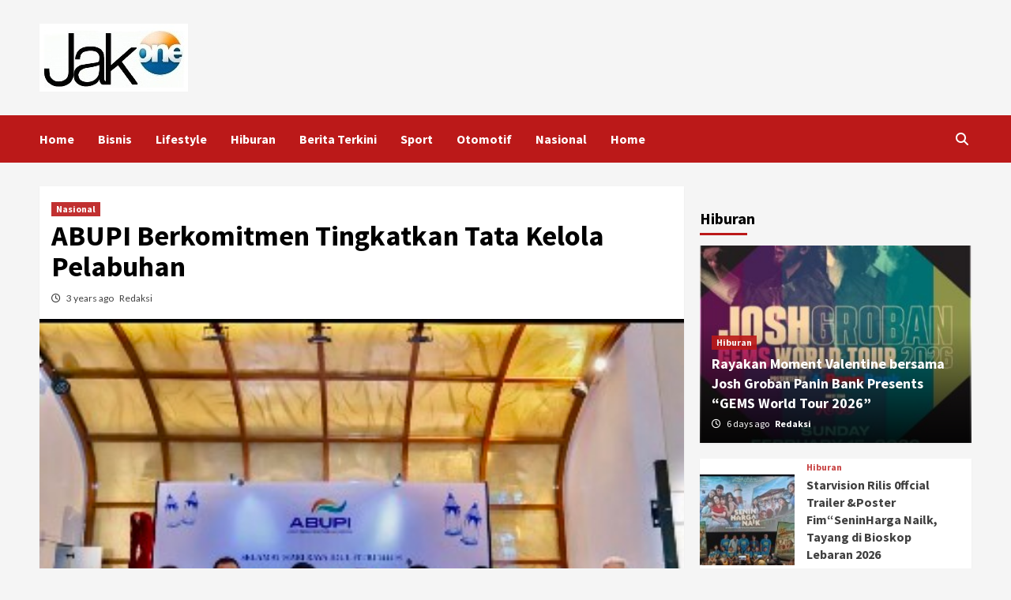

--- FILE ---
content_type: text/html; charset=UTF-8
request_url: https://jak-one.com/2023/05/23/abupi-berkomitmen-tingkatkan-tata-kelola-pelabuhan/
body_size: 13702
content:
<!doctype html>
<html lang="en-US">
<head>
    <meta charset="UTF-8">
    <meta name="viewport" content="width=device-width, initial-scale=1">
    <link rel="profile" href="http://gmpg.org/xfn/11">
    <meta name='robots' content='index, follow, max-image-preview:large, max-snippet:-1, max-video-preview:-1' />

	<!-- This site is optimized with the Yoast SEO plugin v23.3 - https://yoast.com/wordpress/plugins/seo/ -->
	<title>ABUPI Berkomitmen Tingkatkan Tata Kelola Pelabuhan - Jak-One.com</title>
	<link rel="canonical" href="https://jak-one.com/2023/05/23/abupi-berkomitmen-tingkatkan-tata-kelola-pelabuhan/" />
	<meta property="og:locale" content="en_US" />
	<meta property="og:type" content="article" />
	<meta property="og:title" content="ABUPI Berkomitmen Tingkatkan Tata Kelola Pelabuhan - Jak-One.com" />
	<meta property="og:description" content="Jak-One.com &#8211; Untuk memenuhi standar pelayanan kepada pengguna jasa, Asosiasi Badan Usaha Pelabuhan Indonesia &#8211;..." />
	<meta property="og:url" content="https://jak-one.com/2023/05/23/abupi-berkomitmen-tingkatkan-tata-kelola-pelabuhan/" />
	<meta property="og:site_name" content="Jak-One.com" />
	<meta property="article:published_time" content="2023-05-23T10:50:11+00:00" />
	<meta property="og:image" content="https://jak-one.com/wp-content/uploads/2023/05/Screenshot_20230523_174329_copy_334x227.jpg" />
	<meta property="og:image:width" content="334" />
	<meta property="og:image:height" content="227" />
	<meta property="og:image:type" content="image/jpeg" />
	<meta name="author" content="Redaksi" />
	<meta name="twitter:card" content="summary_large_image" />
	<meta name="twitter:label1" content="Written by" />
	<meta name="twitter:data1" content="Redaksi" />
	<script type="application/ld+json" class="yoast-schema-graph">{"@context":"https://schema.org","@graph":[{"@type":"Article","@id":"https://jak-one.com/2023/05/23/abupi-berkomitmen-tingkatkan-tata-kelola-pelabuhan/#article","isPartOf":{"@id":"https://jak-one.com/2023/05/23/abupi-berkomitmen-tingkatkan-tata-kelola-pelabuhan/"},"author":{"name":"Redaksi","@id":"https://jak-one.com/#/schema/person/9bc31006474ce54d16b08025819721b7"},"headline":"ABUPI Berkomitmen Tingkatkan Tata Kelola Pelabuhan","datePublished":"2023-05-23T10:50:11+00:00","dateModified":"2023-05-23T10:50:11+00:00","mainEntityOfPage":{"@id":"https://jak-one.com/2023/05/23/abupi-berkomitmen-tingkatkan-tata-kelola-pelabuhan/"},"wordCount":153,"commentCount":0,"publisher":{"@id":"https://jak-one.com/#organization"},"image":{"@id":"https://jak-one.com/2023/05/23/abupi-berkomitmen-tingkatkan-tata-kelola-pelabuhan/#primaryimage"},"thumbnailUrl":"https://jak-one.com/wp-content/uploads/2023/05/Screenshot_20230523_174329_copy_334x227.jpg","articleSection":["Nasional"],"inLanguage":"en-US","potentialAction":[{"@type":"CommentAction","name":"Comment","target":["https://jak-one.com/2023/05/23/abupi-berkomitmen-tingkatkan-tata-kelola-pelabuhan/#respond"]}]},{"@type":"WebPage","@id":"https://jak-one.com/2023/05/23/abupi-berkomitmen-tingkatkan-tata-kelola-pelabuhan/","url":"https://jak-one.com/2023/05/23/abupi-berkomitmen-tingkatkan-tata-kelola-pelabuhan/","name":"ABUPI Berkomitmen Tingkatkan Tata Kelola Pelabuhan - Jak-One.com","isPartOf":{"@id":"https://jak-one.com/#website"},"primaryImageOfPage":{"@id":"https://jak-one.com/2023/05/23/abupi-berkomitmen-tingkatkan-tata-kelola-pelabuhan/#primaryimage"},"image":{"@id":"https://jak-one.com/2023/05/23/abupi-berkomitmen-tingkatkan-tata-kelola-pelabuhan/#primaryimage"},"thumbnailUrl":"https://jak-one.com/wp-content/uploads/2023/05/Screenshot_20230523_174329_copy_334x227.jpg","datePublished":"2023-05-23T10:50:11+00:00","dateModified":"2023-05-23T10:50:11+00:00","breadcrumb":{"@id":"https://jak-one.com/2023/05/23/abupi-berkomitmen-tingkatkan-tata-kelola-pelabuhan/#breadcrumb"},"inLanguage":"en-US","potentialAction":[{"@type":"ReadAction","target":["https://jak-one.com/2023/05/23/abupi-berkomitmen-tingkatkan-tata-kelola-pelabuhan/"]}]},{"@type":"ImageObject","inLanguage":"en-US","@id":"https://jak-one.com/2023/05/23/abupi-berkomitmen-tingkatkan-tata-kelola-pelabuhan/#primaryimage","url":"https://jak-one.com/wp-content/uploads/2023/05/Screenshot_20230523_174329_copy_334x227.jpg","contentUrl":"https://jak-one.com/wp-content/uploads/2023/05/Screenshot_20230523_174329_copy_334x227.jpg","width":334,"height":227},{"@type":"BreadcrumbList","@id":"https://jak-one.com/2023/05/23/abupi-berkomitmen-tingkatkan-tata-kelola-pelabuhan/#breadcrumb","itemListElement":[{"@type":"ListItem","position":1,"name":"Home","item":"https://jak-one.com/"},{"@type":"ListItem","position":2,"name":"ABUPI Berkomitmen Tingkatkan Tata Kelola Pelabuhan"}]},{"@type":"WebSite","@id":"https://jak-one.com/#website","url":"https://jak-one.com/","name":"Jak-One.com","description":"","publisher":{"@id":"https://jak-one.com/#organization"},"potentialAction":[{"@type":"SearchAction","target":{"@type":"EntryPoint","urlTemplate":"https://jak-one.com/?s={search_term_string}"},"query-input":"required name=search_term_string"}],"inLanguage":"en-US"},{"@type":"Organization","@id":"https://jak-one.com/#organization","name":"Jak-One.com","url":"https://jak-one.com/","logo":{"@type":"ImageObject","inLanguage":"en-US","@id":"https://jak-one.com/#/schema/logo/image/","url":"https://jak-one.com/wp-content/uploads/2019/03/jakone34.jpg","contentUrl":"https://jak-one.com/wp-content/uploads/2019/03/jakone34.jpg","width":188,"height":86,"caption":"Jak-One.com"},"image":{"@id":"https://jak-one.com/#/schema/logo/image/"}},{"@type":"Person","@id":"https://jak-one.com/#/schema/person/9bc31006474ce54d16b08025819721b7","name":"Redaksi","image":{"@type":"ImageObject","inLanguage":"en-US","@id":"https://jak-one.com/#/schema/person/image/","url":"https://secure.gravatar.com/avatar/b6552cad150a489a0c250b4bfaa15611?s=96&d=mm&r=g","contentUrl":"https://secure.gravatar.com/avatar/b6552cad150a489a0c250b4bfaa15611?s=96&d=mm&r=g","caption":"Redaksi"},"url":"https://jak-one.com/author/admin/"}]}</script>
	<!-- / Yoast SEO plugin. -->


<link rel='dns-prefetch' href='//fonts.googleapis.com' />
<link rel="alternate" type="application/rss+xml" title="Jak-One.com &raquo; Feed" href="https://jak-one.com/feed/" />
<link rel="alternate" type="application/rss+xml" title="Jak-One.com &raquo; Comments Feed" href="https://jak-one.com/comments/feed/" />
<link rel="alternate" type="application/rss+xml" title="Jak-One.com &raquo; ABUPI Berkomitmen Tingkatkan Tata Kelola Pelabuhan Comments Feed" href="https://jak-one.com/2023/05/23/abupi-berkomitmen-tingkatkan-tata-kelola-pelabuhan/feed/" />
<script type="text/javascript">
/* <![CDATA[ */
window._wpemojiSettings = {"baseUrl":"https:\/\/s.w.org\/images\/core\/emoji\/15.0.3\/72x72\/","ext":".png","svgUrl":"https:\/\/s.w.org\/images\/core\/emoji\/15.0.3\/svg\/","svgExt":".svg","source":{"concatemoji":"https:\/\/jak-one.com\/wp-includes\/js\/wp-emoji-release.min.js?ver=6.6.4"}};
/*! This file is auto-generated */
!function(i,n){var o,s,e;function c(e){try{var t={supportTests:e,timestamp:(new Date).valueOf()};sessionStorage.setItem(o,JSON.stringify(t))}catch(e){}}function p(e,t,n){e.clearRect(0,0,e.canvas.width,e.canvas.height),e.fillText(t,0,0);var t=new Uint32Array(e.getImageData(0,0,e.canvas.width,e.canvas.height).data),r=(e.clearRect(0,0,e.canvas.width,e.canvas.height),e.fillText(n,0,0),new Uint32Array(e.getImageData(0,0,e.canvas.width,e.canvas.height).data));return t.every(function(e,t){return e===r[t]})}function u(e,t,n){switch(t){case"flag":return n(e,"\ud83c\udff3\ufe0f\u200d\u26a7\ufe0f","\ud83c\udff3\ufe0f\u200b\u26a7\ufe0f")?!1:!n(e,"\ud83c\uddfa\ud83c\uddf3","\ud83c\uddfa\u200b\ud83c\uddf3")&&!n(e,"\ud83c\udff4\udb40\udc67\udb40\udc62\udb40\udc65\udb40\udc6e\udb40\udc67\udb40\udc7f","\ud83c\udff4\u200b\udb40\udc67\u200b\udb40\udc62\u200b\udb40\udc65\u200b\udb40\udc6e\u200b\udb40\udc67\u200b\udb40\udc7f");case"emoji":return!n(e,"\ud83d\udc26\u200d\u2b1b","\ud83d\udc26\u200b\u2b1b")}return!1}function f(e,t,n){var r="undefined"!=typeof WorkerGlobalScope&&self instanceof WorkerGlobalScope?new OffscreenCanvas(300,150):i.createElement("canvas"),a=r.getContext("2d",{willReadFrequently:!0}),o=(a.textBaseline="top",a.font="600 32px Arial",{});return e.forEach(function(e){o[e]=t(a,e,n)}),o}function t(e){var t=i.createElement("script");t.src=e,t.defer=!0,i.head.appendChild(t)}"undefined"!=typeof Promise&&(o="wpEmojiSettingsSupports",s=["flag","emoji"],n.supports={everything:!0,everythingExceptFlag:!0},e=new Promise(function(e){i.addEventListener("DOMContentLoaded",e,{once:!0})}),new Promise(function(t){var n=function(){try{var e=JSON.parse(sessionStorage.getItem(o));if("object"==typeof e&&"number"==typeof e.timestamp&&(new Date).valueOf()<e.timestamp+604800&&"object"==typeof e.supportTests)return e.supportTests}catch(e){}return null}();if(!n){if("undefined"!=typeof Worker&&"undefined"!=typeof OffscreenCanvas&&"undefined"!=typeof URL&&URL.createObjectURL&&"undefined"!=typeof Blob)try{var e="postMessage("+f.toString()+"("+[JSON.stringify(s),u.toString(),p.toString()].join(",")+"));",r=new Blob([e],{type:"text/javascript"}),a=new Worker(URL.createObjectURL(r),{name:"wpTestEmojiSupports"});return void(a.onmessage=function(e){c(n=e.data),a.terminate(),t(n)})}catch(e){}c(n=f(s,u,p))}t(n)}).then(function(e){for(var t in e)n.supports[t]=e[t],n.supports.everything=n.supports.everything&&n.supports[t],"flag"!==t&&(n.supports.everythingExceptFlag=n.supports.everythingExceptFlag&&n.supports[t]);n.supports.everythingExceptFlag=n.supports.everythingExceptFlag&&!n.supports.flag,n.DOMReady=!1,n.readyCallback=function(){n.DOMReady=!0}}).then(function(){return e}).then(function(){var e;n.supports.everything||(n.readyCallback(),(e=n.source||{}).concatemoji?t(e.concatemoji):e.wpemoji&&e.twemoji&&(t(e.twemoji),t(e.wpemoji)))}))}((window,document),window._wpemojiSettings);
/* ]]> */
</script>
<style id='wp-emoji-styles-inline-css' type='text/css'>

	img.wp-smiley, img.emoji {
		display: inline !important;
		border: none !important;
		box-shadow: none !important;
		height: 1em !important;
		width: 1em !important;
		margin: 0 0.07em !important;
		vertical-align: -0.1em !important;
		background: none !important;
		padding: 0 !important;
	}
</style>
<link rel='stylesheet' id='wp-block-library-css' href='https://jak-one.com/wp-includes/css/dist/block-library/style.min.css?ver=6.6.4' type='text/css' media='all' />
<style id='classic-theme-styles-inline-css' type='text/css'>
/*! This file is auto-generated */
.wp-block-button__link{color:#fff;background-color:#32373c;border-radius:9999px;box-shadow:none;text-decoration:none;padding:calc(.667em + 2px) calc(1.333em + 2px);font-size:1.125em}.wp-block-file__button{background:#32373c;color:#fff;text-decoration:none}
</style>
<style id='global-styles-inline-css' type='text/css'>
:root{--wp--preset--aspect-ratio--square: 1;--wp--preset--aspect-ratio--4-3: 4/3;--wp--preset--aspect-ratio--3-4: 3/4;--wp--preset--aspect-ratio--3-2: 3/2;--wp--preset--aspect-ratio--2-3: 2/3;--wp--preset--aspect-ratio--16-9: 16/9;--wp--preset--aspect-ratio--9-16: 9/16;--wp--preset--color--black: #000000;--wp--preset--color--cyan-bluish-gray: #abb8c3;--wp--preset--color--white: #ffffff;--wp--preset--color--pale-pink: #f78da7;--wp--preset--color--vivid-red: #cf2e2e;--wp--preset--color--luminous-vivid-orange: #ff6900;--wp--preset--color--luminous-vivid-amber: #fcb900;--wp--preset--color--light-green-cyan: #7bdcb5;--wp--preset--color--vivid-green-cyan: #00d084;--wp--preset--color--pale-cyan-blue: #8ed1fc;--wp--preset--color--vivid-cyan-blue: #0693e3;--wp--preset--color--vivid-purple: #9b51e0;--wp--preset--gradient--vivid-cyan-blue-to-vivid-purple: linear-gradient(135deg,rgba(6,147,227,1) 0%,rgb(155,81,224) 100%);--wp--preset--gradient--light-green-cyan-to-vivid-green-cyan: linear-gradient(135deg,rgb(122,220,180) 0%,rgb(0,208,130) 100%);--wp--preset--gradient--luminous-vivid-amber-to-luminous-vivid-orange: linear-gradient(135deg,rgba(252,185,0,1) 0%,rgba(255,105,0,1) 100%);--wp--preset--gradient--luminous-vivid-orange-to-vivid-red: linear-gradient(135deg,rgba(255,105,0,1) 0%,rgb(207,46,46) 100%);--wp--preset--gradient--very-light-gray-to-cyan-bluish-gray: linear-gradient(135deg,rgb(238,238,238) 0%,rgb(169,184,195) 100%);--wp--preset--gradient--cool-to-warm-spectrum: linear-gradient(135deg,rgb(74,234,220) 0%,rgb(151,120,209) 20%,rgb(207,42,186) 40%,rgb(238,44,130) 60%,rgb(251,105,98) 80%,rgb(254,248,76) 100%);--wp--preset--gradient--blush-light-purple: linear-gradient(135deg,rgb(255,206,236) 0%,rgb(152,150,240) 100%);--wp--preset--gradient--blush-bordeaux: linear-gradient(135deg,rgb(254,205,165) 0%,rgb(254,45,45) 50%,rgb(107,0,62) 100%);--wp--preset--gradient--luminous-dusk: linear-gradient(135deg,rgb(255,203,112) 0%,rgb(199,81,192) 50%,rgb(65,88,208) 100%);--wp--preset--gradient--pale-ocean: linear-gradient(135deg,rgb(255,245,203) 0%,rgb(182,227,212) 50%,rgb(51,167,181) 100%);--wp--preset--gradient--electric-grass: linear-gradient(135deg,rgb(202,248,128) 0%,rgb(113,206,126) 100%);--wp--preset--gradient--midnight: linear-gradient(135deg,rgb(2,3,129) 0%,rgb(40,116,252) 100%);--wp--preset--font-size--small: 13px;--wp--preset--font-size--medium: 20px;--wp--preset--font-size--large: 36px;--wp--preset--font-size--x-large: 42px;--wp--preset--spacing--20: 0.44rem;--wp--preset--spacing--30: 0.67rem;--wp--preset--spacing--40: 1rem;--wp--preset--spacing--50: 1.5rem;--wp--preset--spacing--60: 2.25rem;--wp--preset--spacing--70: 3.38rem;--wp--preset--spacing--80: 5.06rem;--wp--preset--shadow--natural: 6px 6px 9px rgba(0, 0, 0, 0.2);--wp--preset--shadow--deep: 12px 12px 50px rgba(0, 0, 0, 0.4);--wp--preset--shadow--sharp: 6px 6px 0px rgba(0, 0, 0, 0.2);--wp--preset--shadow--outlined: 6px 6px 0px -3px rgba(255, 255, 255, 1), 6px 6px rgba(0, 0, 0, 1);--wp--preset--shadow--crisp: 6px 6px 0px rgba(0, 0, 0, 1);}:where(.is-layout-flex){gap: 0.5em;}:where(.is-layout-grid){gap: 0.5em;}body .is-layout-flex{display: flex;}.is-layout-flex{flex-wrap: wrap;align-items: center;}.is-layout-flex > :is(*, div){margin: 0;}body .is-layout-grid{display: grid;}.is-layout-grid > :is(*, div){margin: 0;}:where(.wp-block-columns.is-layout-flex){gap: 2em;}:where(.wp-block-columns.is-layout-grid){gap: 2em;}:where(.wp-block-post-template.is-layout-flex){gap: 1.25em;}:where(.wp-block-post-template.is-layout-grid){gap: 1.25em;}.has-black-color{color: var(--wp--preset--color--black) !important;}.has-cyan-bluish-gray-color{color: var(--wp--preset--color--cyan-bluish-gray) !important;}.has-white-color{color: var(--wp--preset--color--white) !important;}.has-pale-pink-color{color: var(--wp--preset--color--pale-pink) !important;}.has-vivid-red-color{color: var(--wp--preset--color--vivid-red) !important;}.has-luminous-vivid-orange-color{color: var(--wp--preset--color--luminous-vivid-orange) !important;}.has-luminous-vivid-amber-color{color: var(--wp--preset--color--luminous-vivid-amber) !important;}.has-light-green-cyan-color{color: var(--wp--preset--color--light-green-cyan) !important;}.has-vivid-green-cyan-color{color: var(--wp--preset--color--vivid-green-cyan) !important;}.has-pale-cyan-blue-color{color: var(--wp--preset--color--pale-cyan-blue) !important;}.has-vivid-cyan-blue-color{color: var(--wp--preset--color--vivid-cyan-blue) !important;}.has-vivid-purple-color{color: var(--wp--preset--color--vivid-purple) !important;}.has-black-background-color{background-color: var(--wp--preset--color--black) !important;}.has-cyan-bluish-gray-background-color{background-color: var(--wp--preset--color--cyan-bluish-gray) !important;}.has-white-background-color{background-color: var(--wp--preset--color--white) !important;}.has-pale-pink-background-color{background-color: var(--wp--preset--color--pale-pink) !important;}.has-vivid-red-background-color{background-color: var(--wp--preset--color--vivid-red) !important;}.has-luminous-vivid-orange-background-color{background-color: var(--wp--preset--color--luminous-vivid-orange) !important;}.has-luminous-vivid-amber-background-color{background-color: var(--wp--preset--color--luminous-vivid-amber) !important;}.has-light-green-cyan-background-color{background-color: var(--wp--preset--color--light-green-cyan) !important;}.has-vivid-green-cyan-background-color{background-color: var(--wp--preset--color--vivid-green-cyan) !important;}.has-pale-cyan-blue-background-color{background-color: var(--wp--preset--color--pale-cyan-blue) !important;}.has-vivid-cyan-blue-background-color{background-color: var(--wp--preset--color--vivid-cyan-blue) !important;}.has-vivid-purple-background-color{background-color: var(--wp--preset--color--vivid-purple) !important;}.has-black-border-color{border-color: var(--wp--preset--color--black) !important;}.has-cyan-bluish-gray-border-color{border-color: var(--wp--preset--color--cyan-bluish-gray) !important;}.has-white-border-color{border-color: var(--wp--preset--color--white) !important;}.has-pale-pink-border-color{border-color: var(--wp--preset--color--pale-pink) !important;}.has-vivid-red-border-color{border-color: var(--wp--preset--color--vivid-red) !important;}.has-luminous-vivid-orange-border-color{border-color: var(--wp--preset--color--luminous-vivid-orange) !important;}.has-luminous-vivid-amber-border-color{border-color: var(--wp--preset--color--luminous-vivid-amber) !important;}.has-light-green-cyan-border-color{border-color: var(--wp--preset--color--light-green-cyan) !important;}.has-vivid-green-cyan-border-color{border-color: var(--wp--preset--color--vivid-green-cyan) !important;}.has-pale-cyan-blue-border-color{border-color: var(--wp--preset--color--pale-cyan-blue) !important;}.has-vivid-cyan-blue-border-color{border-color: var(--wp--preset--color--vivid-cyan-blue) !important;}.has-vivid-purple-border-color{border-color: var(--wp--preset--color--vivid-purple) !important;}.has-vivid-cyan-blue-to-vivid-purple-gradient-background{background: var(--wp--preset--gradient--vivid-cyan-blue-to-vivid-purple) !important;}.has-light-green-cyan-to-vivid-green-cyan-gradient-background{background: var(--wp--preset--gradient--light-green-cyan-to-vivid-green-cyan) !important;}.has-luminous-vivid-amber-to-luminous-vivid-orange-gradient-background{background: var(--wp--preset--gradient--luminous-vivid-amber-to-luminous-vivid-orange) !important;}.has-luminous-vivid-orange-to-vivid-red-gradient-background{background: var(--wp--preset--gradient--luminous-vivid-orange-to-vivid-red) !important;}.has-very-light-gray-to-cyan-bluish-gray-gradient-background{background: var(--wp--preset--gradient--very-light-gray-to-cyan-bluish-gray) !important;}.has-cool-to-warm-spectrum-gradient-background{background: var(--wp--preset--gradient--cool-to-warm-spectrum) !important;}.has-blush-light-purple-gradient-background{background: var(--wp--preset--gradient--blush-light-purple) !important;}.has-blush-bordeaux-gradient-background{background: var(--wp--preset--gradient--blush-bordeaux) !important;}.has-luminous-dusk-gradient-background{background: var(--wp--preset--gradient--luminous-dusk) !important;}.has-pale-ocean-gradient-background{background: var(--wp--preset--gradient--pale-ocean) !important;}.has-electric-grass-gradient-background{background: var(--wp--preset--gradient--electric-grass) !important;}.has-midnight-gradient-background{background: var(--wp--preset--gradient--midnight) !important;}.has-small-font-size{font-size: var(--wp--preset--font-size--small) !important;}.has-medium-font-size{font-size: var(--wp--preset--font-size--medium) !important;}.has-large-font-size{font-size: var(--wp--preset--font-size--large) !important;}.has-x-large-font-size{font-size: var(--wp--preset--font-size--x-large) !important;}
:where(.wp-block-post-template.is-layout-flex){gap: 1.25em;}:where(.wp-block-post-template.is-layout-grid){gap: 1.25em;}
:where(.wp-block-columns.is-layout-flex){gap: 2em;}:where(.wp-block-columns.is-layout-grid){gap: 2em;}
:root :where(.wp-block-pullquote){font-size: 1.5em;line-height: 1.6;}
</style>
<link rel='stylesheet' id='font-awesome-v6-css' href='https://jak-one.com/wp-content/themes/covernews/assets/font-awesome-v6/css/all.min.css?ver=6.6.4' type='text/css' media='all' />
<link rel='stylesheet' id='bootstrap-css' href='https://jak-one.com/wp-content/themes/covernews/assets/bootstrap/css/bootstrap.min.css?ver=6.6.4' type='text/css' media='all' />
<link rel='stylesheet' id='slick-css' href='https://jak-one.com/wp-content/themes/covernews/assets/slick/css/slick.css?ver=6.6.4' type='text/css' media='all' />
<link rel='stylesheet' id='covernews-google-fonts-css' href='https://fonts.googleapis.com/css?family=Source%20Sans%20Pro:400,400i,700,700i|Lato:400,300,400italic,900,700&#038;subset=latin,latin-ext' type='text/css' media='all' />
<link rel='stylesheet' id='covernews-style-css' href='https://jak-one.com/wp-content/themes/covernews/style.css?ver=3.5.2' type='text/css' media='all' />
<script type="text/javascript" src="https://jak-one.com/wp-includes/js/jquery/jquery.min.js?ver=3.7.1" id="jquery-core-js"></script>
<script type="text/javascript" src="https://jak-one.com/wp-includes/js/jquery/jquery-migrate.min.js?ver=3.4.1" id="jquery-migrate-js"></script>
<link rel="https://api.w.org/" href="https://jak-one.com/wp-json/" /><link rel="alternate" title="JSON" type="application/json" href="https://jak-one.com/wp-json/wp/v2/posts/5012" /><link rel="EditURI" type="application/rsd+xml" title="RSD" href="https://jak-one.com/xmlrpc.php?rsd" />
<meta name="generator" content="WordPress 6.6.4" />
<link rel='shortlink' href='https://jak-one.com/?p=5012' />
<link rel="alternate" title="oEmbed (JSON)" type="application/json+oembed" href="https://jak-one.com/wp-json/oembed/1.0/embed?url=https%3A%2F%2Fjak-one.com%2F2023%2F05%2F23%2Fabupi-berkomitmen-tingkatkan-tata-kelola-pelabuhan%2F" />
<link rel="alternate" title="oEmbed (XML)" type="text/xml+oembed" href="https://jak-one.com/wp-json/oembed/1.0/embed?url=https%3A%2F%2Fjak-one.com%2F2023%2F05%2F23%2Fabupi-berkomitmen-tingkatkan-tata-kelola-pelabuhan%2F&#038;format=xml" />
<link rel="pingback" href="https://jak-one.com/xmlrpc.php">        <style type="text/css">
                        .site-title,
            .site-description {
                position: absolute;
                clip: rect(1px, 1px, 1px, 1px);
                display: none;
            }

                    @media (min-width: 768px){
            .elementor-default .elementor-section.elementor-section-full_width > .elementor-container,
            .elementor-page .elementor-section.elementor-section-full_width > .elementor-container,
            .elementor-default .elementor-section.elementor-section-boxed > .elementor-container,
            .elementor-page .elementor-section.elementor-section-boxed > .elementor-container {
                max-width: 730px;
            }
        }
        @media (min-width: 992px){
            .elementor-default .elementor-section.elementor-section-full_width > .elementor-container,
            .elementor-page .elementor-section.elementor-section-full_width > .elementor-container,
            .elementor-default .elementor-section.elementor-section-boxed > .elementor-container,
            .elementor-page .elementor-section.elementor-section-boxed > .elementor-container {
                max-width: 950px;
            }
        }
        @media only screen and (min-width: 1401px){
            .elementor-default .elementor-section.elementor-section-full_width > .elementor-container,
            .elementor-page .elementor-section.elementor-section-full_width > .elementor-container,
            .elementor-default .elementor-section.elementor-section-boxed > .elementor-container,
            .elementor-page .elementor-section.elementor-section-boxed > .elementor-container {
                max-width: 1180px;
            }
        }
        @media only screen and (min-width: 1200px) and (max-width: 1400px){
            .elementor-default .elementor-section.elementor-section-full_width > .elementor-container,
            .elementor-page .elementor-section.elementor-section-full_width > .elementor-container,
            .elementor-default .elementor-section.elementor-section-boxed > .elementor-container,
            .elementor-page .elementor-section.elementor-section-boxed > .elementor-container {
                max-width: 1160px;
            }
        }
        @media (min-width: 1680px){            
            .elementor-default .elementor-section.elementor-section-full_width > .elementor-container,
            .elementor-page .elementor-section.elementor-section-full_width > .elementor-container,
            .elementor-default .elementor-section.elementor-section-boxed > .elementor-container,
            .elementor-page .elementor-section.elementor-section-boxed > .elementor-container {
                max-width: 1580px;
            }
        }
        
        .align-content-left .elementor-section-stretched,
        .align-content-right .elementor-section-stretched {
            max-width: 100%;
            left: 0 !important;
        }


        </style>
        <link rel="icon" href="https://jak-one.com/wp-content/uploads/2025/09/cropped-360_F_1638862029_360KrTPtTicwAnK8qpxN7FCjQnA1AYYh_copy_155x107-32x32.jpg" sizes="32x32" />
<link rel="icon" href="https://jak-one.com/wp-content/uploads/2025/09/cropped-360_F_1638862029_360KrTPtTicwAnK8qpxN7FCjQnA1AYYh_copy_155x107-192x192.jpg" sizes="192x192" />
<link rel="apple-touch-icon" href="https://jak-one.com/wp-content/uploads/2025/09/cropped-360_F_1638862029_360KrTPtTicwAnK8qpxN7FCjQnA1AYYh_copy_155x107-180x180.jpg" />
<meta name="msapplication-TileImage" content="https://jak-one.com/wp-content/uploads/2025/09/cropped-360_F_1638862029_360KrTPtTicwAnK8qpxN7FCjQnA1AYYh_copy_155x107-270x270.jpg" />
</head>

<body class="post-template-default single single-post postid-5012 single-format-standard wp-custom-logo wp-embed-responsive default-content-layout scrollup-sticky-header aft-sticky-header aft-sticky-sidebar default single-content-mode-default header-image-default align-content-left aft-and">

    <div id="af-preloader">
        <div id="loader-wrapper">
            <div id="loader"></div>
        </div>
    </div>

<div id="page" class="site">
    <a class="skip-link screen-reader-text" href="#content">Skip to content</a>

<div class="header-layout-1">
        <header id="masthead" class="site-header">
                <div class="masthead-banner " data-background="">
            <div class="container">
                <div class="row">
                    <div class="col-md-4">
                        <div class="site-branding">
                            <a href="https://jak-one.com/" class="custom-logo-link" rel="home"><img width="188" height="86" src="https://jak-one.com/wp-content/uploads/2019/03/jakone34.jpg" class="custom-logo" alt="Jak-One.com" decoding="async" /></a>                                <p class="site-title font-family-1">
                                    <a href="https://jak-one.com/" rel="home">Jak-One.com</a>
                                </p>
                            
                                                    </div>
                    </div>
                    <div class="col-md-8">
                                            </div>
                </div>
            </div>
        </div>
        <nav id="site-navigation" class="main-navigation">
            <div class="container">
                <div class="row">
                    <div class="kol-12">
                        <div class="navigation-container">

                            <div class="main-navigation-container-items-wrapper">

                                <span class="toggle-menu" aria-controls="primary-menu" aria-expanded="false">
                                    <a href="javascript:void(0)" class="aft-void-menu">
                                        <span class="screen-reader-text">Primary Menu</span>
                                        <i class="ham"></i>
                                    </a>
                                </span>
                                <span class="af-mobile-site-title-wrap">
                                    <a href="https://jak-one.com/" class="custom-logo-link" rel="home"><img width="188" height="86" src="https://jak-one.com/wp-content/uploads/2019/03/jakone34.jpg" class="custom-logo" alt="Jak-One.com" decoding="async" /></a>                                    <p class="site-title font-family-1">
                                        <a href="https://jak-one.com/" rel="home">Jak-One.com</a>
                                    </p>
                                </span>
                                <div class="menu main-menu"><ul id="primary-menu" class="menu"><li id="menu-item-107" class="menu-item menu-item-type-custom menu-item-object-custom menu-item-home menu-item-107"><a href="https://jak-one.com/">Home</a></li>
<li id="menu-item-108" class="menu-item menu-item-type-taxonomy menu-item-object-category menu-item-108"><a href="https://jak-one.com/category/bisnis/">Bisnis</a></li>
<li id="menu-item-109" class="menu-item menu-item-type-taxonomy menu-item-object-category menu-item-109"><a href="https://jak-one.com/category/lifestyle/">Lifestyle</a></li>
<li id="menu-item-110" class="menu-item menu-item-type-taxonomy menu-item-object-category menu-item-110"><a href="https://jak-one.com/category/hiburan/">Hiburan</a></li>
<li id="menu-item-111" class="menu-item menu-item-type-taxonomy menu-item-object-category menu-item-111"><a href="https://jak-one.com/category/berita-terkini/">Berita Terkini</a></li>
<li id="menu-item-112" class="menu-item menu-item-type-taxonomy menu-item-object-category menu-item-112"><a href="https://jak-one.com/category/sport/">Sport</a></li>
<li id="menu-item-113" class="menu-item menu-item-type-taxonomy menu-item-object-category menu-item-113"><a href="https://jak-one.com/category/otomotif/">Otomotif</a></li>
<li id="menu-item-114" class="menu-item menu-item-type-taxonomy menu-item-object-category current-post-ancestor current-menu-parent current-post-parent menu-item-114"><a href="https://jak-one.com/category/nasional/">Nasional</a></li>
<li id="menu-item-5924" class="menu-item menu-item-type-post_type menu-item-object-page menu-item-5924"><a href="https://jak-one.com/home/">Home</a></li>
</ul></div>                            </div>
                            <div class="cart-search">

                                <div class="af-search-wrap">
                                    <div class="search-overlay">
                                        <a href="#" title="Search" class="search-icon">
                                            <i class="fa fa-search"></i>
                                        </a>
                                        <div class="af-search-form">
                                            <form role="search" method="get" class="search-form" action="https://jak-one.com/">
				<label>
					<span class="screen-reader-text">Search for:</span>
					<input type="search" class="search-field" placeholder="Search &hellip;" value="" name="s" />
				</label>
				<input type="submit" class="search-submit" value="Search" />
			</form>                                        </div>
                                    </div>
                                </div>
                            </div>


                        </div>
                    </div>
                </div>
            </div>
        </nav>
    </header>
</div>

    <div id="content" class="container">
        <div class="section-block-upper row">
                <div id="primary" class="content-area">
                    <main id="main" class="site-main">

                                                    <article id="post-5012" class="af-single-article post-5012 post type-post status-publish format-standard has-post-thumbnail hentry category-nasional">
                                <div class="entry-content-wrap">
                                    <header class="entry-header">

    <div class="header-details-wrapper">
        <div class="entry-header-details">
                            <div class="figure-categories figure-categories-bg">
                                        <ul class="cat-links"><li class="meta-category">
                             <a class="covernews-categories category-color-1" href="https://jak-one.com/category/nasional/" alt="View all posts in Nasional"> 
                                 Nasional
                             </a>
                        </li></ul>                </div>
                        <h1 class="entry-title">ABUPI Berkomitmen Tingkatkan Tata Kelola Pelabuhan</h1>
            
                
        <span class="author-links">
                            <span class="item-metadata posts-date">
                <i class="far fa-clock"></i>
                <a href="https://jak-one.com/2023/05/"> 
                    3 years ago                    </a>
            </span>
                        
                <span class="item-metadata posts-author">
                                <a href="https://jak-one.com/author/admin/">
                    Redaksi                </a>
               </span>
                    </span>
                        

                    </div>
    </div>

        <div class="aft-post-thumbnail-wrapper">    
                    <div class="post-thumbnail full-width-image">
                    <img width="334" height="227" src="https://jak-one.com/wp-content/uploads/2023/05/Screenshot_20230523_174329_copy_334x227.jpg" class="attachment-covernews-featured size-covernews-featured wp-post-image" alt="" decoding="async" fetchpriority="high" srcset="https://jak-one.com/wp-content/uploads/2023/05/Screenshot_20230523_174329_copy_334x227.jpg 334w, https://jak-one.com/wp-content/uploads/2023/05/Screenshot_20230523_174329_copy_334x227-300x204.jpg 300w" sizes="(max-width: 334px) 100vw, 334px" />                </div>
            
                </div>
    </header><!-- .entry-header -->                                    

    <div class="entry-content">
        <p><strong>Jak-One.com</strong> &#8211; Untuk memenuhi standar pelayanan kepada pengguna jasa, Asosiasi Badan Usaha Pelabuhan Indonesia &#8211; ABUPI sangat konsen terhadap kemampuan Sumber Daya Manusia dan perkembangan teknologi untuk meningkatkan tata Kelola Kepelabuhanan. Hal ini sejalan dengan visi misi ABUPI, yaitu menghimpun, membina dan mengembangkan anggota serta menjunjung tinggi profesionalisme disetiap pelayanan jasa.</p>
<p>Untuk meningkatkan sumber daya manusia yang handal dan berdaya guna dan sejalan dengan perkembangan teknologi, saat ini ABUPI telah memiliki Lembaga Pendidikan dan Pelatihan Kepelabuhanan, yaitu ABUPI Learning Center dan Lembaga Sertifikasi Profesi (LSP) Pelabuhan, serta pengembangan digitalisasi Kepelabuhanan melalui konsep Port Community System (PCS), yaitu E-Port yang nantinya dapat digunakan oleh Pelabuhan-pelabuhan di Indonesia; khususnya yang berada di bawah naungan ABUPI.</p>
<p>Dalam rangka hal tersebut, pada hari Jumat 12 Mei 2023, disela sela Acara Halalbihalal telah ditanda tangani Komitmen Bersama dari anggota ABUPI terkait tata Kelola kepelabuhanan, yaitu membentuk SDM yang kompeten dan program digitalisasi Pelabuhan.</p>
                    <div class="post-item-metadata entry-meta">
                            </div>
                
	<nav class="navigation post-navigation" aria-label="Continue Reading">
		<h2 class="screen-reader-text">Continue Reading</h2>
		<div class="nav-links"><div class="nav-previous"><a href="https://jak-one.com/2023/05/20/sambangi-lapas-anak-founder-vop-kita-perlu-bantu-mereka-jadi-orang-bertanggung-jawab/" rel="prev"><span class="em-post-navigation">Previous</span> Sambangi Lapas Anak, Founder VOP: Kita Perlu Bantu Mereka Jadi Orang Bertanggung jawab</a></div><div class="nav-next"><a href="https://jak-one.com/2023/05/30/kulkas-ungkep-samsung-inovasi-untuk-indonesia/" rel="next"><span class="em-post-navigation">Next</span> Kulkas Ungkep Samsung, Inovasi untuk Indonesia</a></div></div>
	</nav>            </div><!-- .entry-content -->


                                </div>
                                
<div class="promotionspace enable-promotionspace">

    <div class="em-reated-posts  col-ten">
<div class="row">
                            <h3 class="related-title">                    
                    More Stories                </h3>
                    <div class="row">
                                    <div class="col-sm-4 latest-posts-grid" data-mh="latest-posts-grid">
                        <div class="spotlight-post">
                            <figure class="categorised-article inside-img">
                                <div class="categorised-article-wrapper">
                                    <div class="data-bg-hover data-bg-categorised read-bg-img">
                                        <a href="https://jak-one.com/2026/01/24/resmi-di-buka-galeri-budaya-tionghoa-indonesia-menghidupkan-kisah-komunitas-tionghoa-di-nusantara/">
                                            <img width="300" height="135" src="https://jak-one.com/wp-content/uploads/2026/01/IMG-20260124-WA0085_copy_345x155-300x135.jpg" class="attachment-medium size-medium wp-post-image" alt="" decoding="async" srcset="https://jak-one.com/wp-content/uploads/2026/01/IMG-20260124-WA0085_copy_345x155-300x135.jpg 300w, https://jak-one.com/wp-content/uploads/2026/01/IMG-20260124-WA0085_copy_345x155.jpg 345w" sizes="(max-width: 300px) 100vw, 300px" />                                        </a>
                                    </div>
                                </div>
                                                                <div class="figure-categories figure-categories-bg">

                                    <ul class="cat-links"><li class="meta-category">
                             <a class="covernews-categories category-color-1" href="https://jak-one.com/category/nasional/" alt="View all posts in Nasional"> 
                                 Nasional
                             </a>
                        </li></ul>                                </div>
                            </figure>

                            <figcaption>

                                <h3 class="article-title article-title-1">
                                    <a href="https://jak-one.com/2026/01/24/resmi-di-buka-galeri-budaya-tionghoa-indonesia-menghidupkan-kisah-komunitas-tionghoa-di-nusantara/">
                                        Resmi di Buka Galeri Budaya Tionghoa Indonesia Menghidupkan Kisah Komunitas Tionghoa di Nusantara                                    </a>
                                </h3>
                                <div class="grid-item-metadata">
                                    
        <span class="author-links">
                            <span class="item-metadata posts-date">
                <i class="far fa-clock"></i>
                <a href="https://jak-one.com/2026/01/"> 
                    6 days ago                    </a>
            </span>
                        
                <span class="item-metadata posts-author">
                                <a href="https://jak-one.com/author/admin/">
                    Redaksi                </a>
               </span>
                    </span>
                                        </div>
                            </figcaption>
                        </div>
                    </div>
                                    <div class="col-sm-4 latest-posts-grid" data-mh="latest-posts-grid">
                        <div class="spotlight-post">
                            <figure class="categorised-article inside-img">
                                <div class="categorised-article-wrapper">
                                    <div class="data-bg-hover data-bg-categorised read-bg-img">
                                        <a href="https://jak-one.com/2026/01/15/perkuat-literasi-asn-perpusnas-turun-ke-masyarakat-lewat-program-bakti/">
                                            <img width="300" height="199" src="https://jak-one.com/wp-content/uploads/2026/01/IMG-20260114-WA0158_copy_352x234-300x199.jpg" class="attachment-medium size-medium wp-post-image" alt="" decoding="async" loading="lazy" srcset="https://jak-one.com/wp-content/uploads/2026/01/IMG-20260114-WA0158_copy_352x234-300x199.jpg 300w, https://jak-one.com/wp-content/uploads/2026/01/IMG-20260114-WA0158_copy_352x234.jpg 352w" sizes="(max-width: 300px) 100vw, 300px" />                                        </a>
                                    </div>
                                </div>
                                                                <div class="figure-categories figure-categories-bg">

                                    <ul class="cat-links"><li class="meta-category">
                             <a class="covernews-categories category-color-1" href="https://jak-one.com/category/nasional/" alt="View all posts in Nasional"> 
                                 Nasional
                             </a>
                        </li></ul>                                </div>
                            </figure>

                            <figcaption>

                                <h3 class="article-title article-title-1">
                                    <a href="https://jak-one.com/2026/01/15/perkuat-literasi-asn-perpusnas-turun-ke-masyarakat-lewat-program-bakti/">
                                        Perkuat Literasi, ASN Perpusnas Turun ke Masyarakat Lewat Program Bakti                                    </a>
                                </h3>
                                <div class="grid-item-metadata">
                                    
        <span class="author-links">
                            <span class="item-metadata posts-date">
                <i class="far fa-clock"></i>
                <a href="https://jak-one.com/2026/01/"> 
                    2 weeks ago                    </a>
            </span>
                        
                <span class="item-metadata posts-author">
                                <a href="https://jak-one.com/author/admin/">
                    Redaksi                </a>
               </span>
                    </span>
                                        </div>
                            </figcaption>
                        </div>
                    </div>
                                    <div class="col-sm-4 latest-posts-grid" data-mh="latest-posts-grid">
                        <div class="spotlight-post">
                            <figure class="categorised-article inside-img">
                                <div class="categorised-article-wrapper">
                                    <div class="data-bg-hover data-bg-categorised read-bg-img">
                                        <a href="https://jak-one.com/2026/01/14/warga-dusun-citeras-sambut-baik-sosialisasi-empat-pilar-kebangsaan-bersama-primus-yustisio/">
                                            <img width="300" height="199" src="https://jak-one.com/wp-content/uploads/2026/01/IMG-20260114-WA0045-300x199.jpg" class="attachment-medium size-medium wp-post-image" alt="" decoding="async" loading="lazy" srcset="https://jak-one.com/wp-content/uploads/2026/01/IMG-20260114-WA0045-300x199.jpg 300w, https://jak-one.com/wp-content/uploads/2026/01/IMG-20260114-WA0045-1024x680.jpg 1024w, https://jak-one.com/wp-content/uploads/2026/01/IMG-20260114-WA0045-768x510.jpg 768w, https://jak-one.com/wp-content/uploads/2026/01/IMG-20260114-WA0045-1536x1020.jpg 1536w, https://jak-one.com/wp-content/uploads/2026/01/IMG-20260114-WA0045.jpg 1600w" sizes="(max-width: 300px) 100vw, 300px" />                                        </a>
                                    </div>
                                </div>
                                                                <div class="figure-categories figure-categories-bg">

                                    <ul class="cat-links"><li class="meta-category">
                             <a class="covernews-categories category-color-1" href="https://jak-one.com/category/nasional/" alt="View all posts in Nasional"> 
                                 Nasional
                             </a>
                        </li></ul>                                </div>
                            </figure>

                            <figcaption>

                                <h3 class="article-title article-title-1">
                                    <a href="https://jak-one.com/2026/01/14/warga-dusun-citeras-sambut-baik-sosialisasi-empat-pilar-kebangsaan-bersama-primus-yustisio/">
                                        Warga Dusun Citeras Sambut Baik Sosialisasi Empat Pilar Kebangsaan Bersama Primus Yustisio                                    </a>
                                </h3>
                                <div class="grid-item-metadata">
                                    
        <span class="author-links">
                            <span class="item-metadata posts-date">
                <i class="far fa-clock"></i>
                <a href="https://jak-one.com/2026/01/"> 
                    2 weeks ago                    </a>
            </span>
                        
                <span class="item-metadata posts-author">
                                <a href="https://jak-one.com/author/admin/">
                    Redaksi                </a>
               </span>
                    </span>
                                        </div>
                            </figcaption>
                        </div>
                    </div>
                                   </div>
                   </div>
    </div>
</div>
                                
<div id="comments" class="comments-area">

		<div id="respond" class="comment-respond">
		<h3 id="reply-title" class="comment-reply-title">Leave a Reply <small><a rel="nofollow" id="cancel-comment-reply-link" href="/2023/05/23/abupi-berkomitmen-tingkatkan-tata-kelola-pelabuhan/#respond" style="display:none;">Cancel reply</a></small></h3><form action="https://jak-one.com/wp-comments-post.php" method="post" id="commentform" class="comment-form" novalidate><p class="comment-notes"><span id="email-notes">Your email address will not be published.</span> <span class="required-field-message">Required fields are marked <span class="required">*</span></span></p><p class="comment-form-comment"><label for="comment">Comment <span class="required">*</span></label> <textarea id="comment" name="comment" cols="45" rows="8" maxlength="65525" required></textarea></p><p class="comment-form-author"><label for="author">Name <span class="required">*</span></label> <input id="author" name="author" type="text" value="" size="30" maxlength="245" autocomplete="name" required /></p>
<p class="comment-form-email"><label for="email">Email <span class="required">*</span></label> <input id="email" name="email" type="email" value="" size="30" maxlength="100" aria-describedby="email-notes" autocomplete="email" required /></p>
<p class="comment-form-url"><label for="url">Website</label> <input id="url" name="url" type="url" value="" size="30" maxlength="200" autocomplete="url" /></p>
<p class="form-submit"><input name="submit" type="submit" id="submit" class="submit" value="Post Comment" /> <input type='hidden' name='comment_post_ID' value='5012' id='comment_post_ID' />
<input type='hidden' name='comment_parent' id='comment_parent' value='0' />
</p><p style="display: none !important;" class="akismet-fields-container" data-prefix="ak_"><label>&#916;<textarea name="ak_hp_textarea" cols="45" rows="8" maxlength="100"></textarea></label><input type="hidden" id="ak_js_1" name="ak_js" value="118"/><script>document.getElementById( "ak_js_1" ).setAttribute( "value", ( new Date() ).getTime() );</script></p></form>	</div><!-- #respond -->
	
</div><!-- #comments -->
                            </article>
                        
                    </main><!-- #main -->
                </div><!-- #primary -->
                                <aside id="secondary" class="widget-area sidebar-sticky-top">
	<div id="text-2" class="widget covernews-widget widget_text">			<div class="textwidget"></div>
		</div><div id="covernews_posts_grid-2" class="widget covernews-widget covernews_Posts_Grid">

            <div class="widget-block">
                <div class="row">


                    <div class="col-sm-6 full-plus-list">
                                                    <h4 class="widget-title header-after1">
                        <span class="header-after">
                            Hiburan                            </span>
                            </h4>
                                                                        
                                <div class="spotlight-post">
                                    <figure class="categorised-article">
                                        <div class="categorised-article-wrapper">
                                            <div class="data-bg-hover data-bg-categorised read-bg-img">
                                                <a href="https://jak-one.com/2026/01/24/rayakan-moment-valentine-bersama-josh-groban-panin-bank-presents-gems-world-tour-2026/">
                                                    <img width="286" height="300" src="https://jak-one.com/wp-content/uploads/2026/01/IMG-20260124-WA0139_copy_329x345-286x300.jpg" class="attachment-medium size-medium wp-post-image" alt="" decoding="async" loading="lazy" srcset="https://jak-one.com/wp-content/uploads/2026/01/IMG-20260124-WA0139_copy_329x345-286x300.jpg 286w, https://jak-one.com/wp-content/uploads/2026/01/IMG-20260124-WA0139_copy_329x345.jpg 329w" sizes="(max-width: 286px) 100vw, 286px" />                                                </a>

                                            </div>
                                        </div>
                                    </figure>

                                                                        <figcaption>
                                        <div class="figure-categories figure-categories-bg">
                                            <ul class="cat-links"><li class="meta-category">
                             <a class="covernews-categories category-color-1" href="https://jak-one.com/category/hiburan/" alt="View all posts in Hiburan"> 
                                 Hiburan
                             </a>
                        </li></ul>                                        </div>
                                        <h3 class="article-title article-title-1">
                                            <a href="https://jak-one.com/2026/01/24/rayakan-moment-valentine-bersama-josh-groban-panin-bank-presents-gems-world-tour-2026/">
                                                Rayakan Moment Valentine bersama Josh Groban Panin Bank Presents “GEMS World Tour 2026”                                            </a>
                                        </h3>
                                        <div class="grid-item-metadata">
                                            
        <span class="author-links">
                            <span class="item-metadata posts-date">
                <i class="far fa-clock"></i>
                <a href="https://jak-one.com/2026/01/"> 
                    6 days ago                    </a>
            </span>
                        
                <span class="item-metadata posts-author">
                                <a href="https://jak-one.com/author/admin/">
                    Redaksi                </a>
               </span>
                    </span>
                                                </div>
                                    </figcaption>
                                </div>

                            
                                <div class="spotlight-post">
                                    <figure class="categorised-article">
                                        <div class="categorised-article-wrapper">
                                            <div class="data-bg-hover data-bg-categorised read-bg-img">
                                                <a href="https://jak-one.com/2026/01/21/starvision-rilis-0ffcial-trailer-poster-fimseninharga-nailk-tayang-di-bioskop-lebaran-2026/">
                                                    <img width="300" height="132" src="https://jak-one.com/wp-content/uploads/2026/01/IMG-20260121-WA0013_copy_345x152-300x132.jpg" class="attachment-medium size-medium wp-post-image" alt="" decoding="async" loading="lazy" srcset="https://jak-one.com/wp-content/uploads/2026/01/IMG-20260121-WA0013_copy_345x152-300x132.jpg 300w, https://jak-one.com/wp-content/uploads/2026/01/IMG-20260121-WA0013_copy_345x152.jpg 345w" sizes="(max-width: 300px) 100vw, 300px" />                                                </a>

                                            </div>
                                        </div>
                                    </figure>

                                                                        <figcaption>
                                        <div class="figure-categories figure-categories-bg">
                                            <ul class="cat-links"><li class="meta-category">
                             <a class="covernews-categories category-color-1" href="https://jak-one.com/category/hiburan/" alt="View all posts in Hiburan"> 
                                 Hiburan
                             </a>
                        </li></ul>                                        </div>
                                        <h3 class="article-title article-title-1">
                                            <a href="https://jak-one.com/2026/01/21/starvision-rilis-0ffcial-trailer-poster-fimseninharga-nailk-tayang-di-bioskop-lebaran-2026/">
                                                Starvision Rilis 0ffcial Trailer &#038;Poster Fim“SeninHarga Nailk, Tayang di Bioskop Lebaran 2026                                            </a>
                                        </h3>
                                        <div class="grid-item-metadata">
                                            
        <span class="author-links">
                            <span class="item-metadata posts-date">
                <i class="far fa-clock"></i>
                <a href="https://jak-one.com/2026/01/"> 
                    1 week ago                    </a>
            </span>
                        
                <span class="item-metadata posts-author">
                                <a href="https://jak-one.com/author/admin/">
                    Redaksi                </a>
               </span>
                    </span>
                                                </div>
                                    </figcaption>
                                </div>

                            
                                <div class="spotlight-post">
                                    <figure class="categorised-article">
                                        <div class="categorised-article-wrapper">
                                            <div class="data-bg-hover data-bg-categorised read-bg-img">
                                                <a href="https://jak-one.com/2026/01/16/film-titip-bunda-di-surga-mu-hadirkan-kisah-hangat-penyejuk-hati/">
                                                    <img width="300" height="135" src="https://jak-one.com/wp-content/uploads/2026/01/IMG-20260116-WA0037_copy_335x151-300x135.jpg" class="attachment-medium size-medium wp-post-image" alt="" decoding="async" loading="lazy" srcset="https://jak-one.com/wp-content/uploads/2026/01/IMG-20260116-WA0037_copy_335x151-300x135.jpg 300w, https://jak-one.com/wp-content/uploads/2026/01/IMG-20260116-WA0037_copy_335x151.jpg 335w" sizes="(max-width: 300px) 100vw, 300px" />                                                </a>

                                            </div>
                                        </div>
                                    </figure>

                                                                        <figcaption>
                                        <div class="figure-categories figure-categories-bg">
                                            <ul class="cat-links"><li class="meta-category">
                             <a class="covernews-categories category-color-1" href="https://jak-one.com/category/hiburan/" alt="View all posts in Hiburan"> 
                                 Hiburan
                             </a>
                        </li></ul>                                        </div>
                                        <h3 class="article-title article-title-1">
                                            <a href="https://jak-one.com/2026/01/16/film-titip-bunda-di-surga-mu-hadirkan-kisah-hangat-penyejuk-hati/">
                                                Film &#8220;Titip Bunda di Surga-Mu&#8221; Hadirkan Kisah Hangat Penyejuk Hati                                            </a>
                                        </h3>
                                        <div class="grid-item-metadata">
                                            
        <span class="author-links">
                            <span class="item-metadata posts-date">
                <i class="far fa-clock"></i>
                <a href="https://jak-one.com/2026/01/"> 
                    2 weeks ago                    </a>
            </span>
                        
                <span class="item-metadata posts-author">
                                <a href="https://jak-one.com/author/admin/">
                    Redaksi                </a>
               </span>
                    </span>
                                                </div>
                                    </figcaption>
                                </div>

                            
                                <div class="spotlight-post">
                                    <figure class="categorised-article">
                                        <div class="categorised-article-wrapper">
                                            <div class="data-bg-hover data-bg-categorised read-bg-img">
                                                <a href="https://jak-one.com/2026/01/15/sujiwo-tejo-hadir-di-film-kafir-gerbang-sukma/">
                                                    <img width="293" height="300" src="https://jak-one.com/wp-content/uploads/2026/01/IMG-20260120-WA0063_copy_324x332-293x300.jpg" class="attachment-medium size-medium wp-post-image" alt="" decoding="async" loading="lazy" srcset="https://jak-one.com/wp-content/uploads/2026/01/IMG-20260120-WA0063_copy_324x332-293x300.jpg 293w, https://jak-one.com/wp-content/uploads/2026/01/IMG-20260120-WA0063_copy_324x332.jpg 324w" sizes="(max-width: 293px) 100vw, 293px" />                                                </a>

                                            </div>
                                        </div>
                                    </figure>

                                                                        <figcaption>
                                        <div class="figure-categories figure-categories-bg">
                                            <ul class="cat-links"><li class="meta-category">
                             <a class="covernews-categories category-color-1" href="https://jak-one.com/category/hiburan/" alt="View all posts in Hiburan"> 
                                 Hiburan
                             </a>
                        </li></ul>                                        </div>
                                        <h3 class="article-title article-title-1">
                                            <a href="https://jak-one.com/2026/01/15/sujiwo-tejo-hadir-di-film-kafir-gerbang-sukma/">
                                                Sujiwo Tejo Hadir di Film Kafir: Gerbang Sukma                                            </a>
                                        </h3>
                                        <div class="grid-item-metadata">
                                            
        <span class="author-links">
                            <span class="item-metadata posts-date">
                <i class="far fa-clock"></i>
                <a href="https://jak-one.com/2026/01/"> 
                    2 weeks ago                    </a>
            </span>
                        
                <span class="item-metadata posts-author">
                                <a href="https://jak-one.com/author/admin/">
                    Redaksi                </a>
               </span>
                    </span>
                                                </div>
                                    </figcaption>
                                </div>

                                                                        </div>

                    <div class="col-sm-6 list">
                                                    <h4 class="widget-title header-after1">
                        <span class="header-after">
                            Sport                            </span>
                            </h4>
                                                                        
                                <div class="spotlight-post">
                                    <figure class="categorised-article">
                                        <div class="categorised-article-wrapper">
                                            <div class="data-bg-hover data-bg-categorised read-bg-img">
                                                <a  href="https://jak-one.com/2025/11/18/acer-umumkan-empat-tim-esports-terbaik-indonesia-siap-berlaga-di-grand-final-apac-predator-league-2026/">
                                                    <img width="150" height="150" src="https://jak-one.com/wp-content/uploads/2025/11/OpeningSpeech-IbuLenyNgPresidentDirectorAcerIndonesia_copy_360x240-150x150.jpg" class="attachment-thumbnail size-thumbnail wp-post-image" alt="" decoding="async" loading="lazy" />                                                </a>

                                            </div>
                                        </div>
                                    </figure>
                                                                        <figcaption>
                                        <div class="figure-categories figure-categories-bg">

                                            <ul class="cat-links"><li class="meta-category">
                             <a class="covernews-categories category-color-1" href="https://jak-one.com/category/sport/" alt="View all posts in Sport"> 
                                 Sport
                             </a>
                        </li></ul>                                        </div>
                                        <h3 class="article-title article-title-1">
                                            <a href="https://jak-one.com/2025/11/18/acer-umumkan-empat-tim-esports-terbaik-indonesia-siap-berlaga-di-grand-final-apac-predator-league-2026/">
                                                Acer Umumkan Empat Tim Esports Terbaik Indonesia Siap Berlaga di Grand Final APAC Predator League 2026                                            </a>
                                        </h3>
                                        <div class="grid-item-metadata">
                                            
        <span class="author-links">
                            <span class="item-metadata posts-date">
                <i class="far fa-clock"></i>
                <a href="https://jak-one.com/2025/11/"> 
                    2 months ago                    </a>
            </span>
                        
                <span class="item-metadata posts-author">
                                <a href="https://jak-one.com/author/admin/">
                    Redaksi                </a>
               </span>
                    </span>
                                                </div>
                                    </figcaption>
                                </div>

                                
                                <div class="spotlight-post">
                                    <figure class="categorised-article">
                                        <div class="categorised-article-wrapper">
                                            <div class="data-bg-hover data-bg-categorised read-bg-img">
                                                <a  href="https://jak-one.com/2025/09/20/asics-gelar-jakarta-speed-race-ajang-lari-5k-eksklusif-performance-based-pertama-di-indonesia-dengan-standar-pasi/">
                                                    <img width="150" height="150" src="https://jak-one.com/wp-content/uploads/2025/09/IMG-20250920-WA0018_copy_315x210-150x150.jpg" class="attachment-thumbnail size-thumbnail wp-post-image" alt="" decoding="async" loading="lazy" />                                                </a>

                                            </div>
                                        </div>
                                    </figure>
                                                                        <figcaption>
                                        <div class="figure-categories figure-categories-bg">

                                            <ul class="cat-links"><li class="meta-category">
                             <a class="covernews-categories category-color-1" href="https://jak-one.com/category/sport/" alt="View all posts in Sport"> 
                                 Sport
                             </a>
                        </li></ul>                                        </div>
                                        <h3 class="article-title article-title-1">
                                            <a href="https://jak-one.com/2025/09/20/asics-gelar-jakarta-speed-race-ajang-lari-5k-eksklusif-performance-based-pertama-di-indonesia-dengan-standar-pasi/">
                                                ASICS Gelar Jakarta: Speed: Race, Ajang Lari 5K Eksklusif Performance-Based Pertama di Indonesia dengan Standar PASI                                            </a>
                                        </h3>
                                        <div class="grid-item-metadata">
                                            
        <span class="author-links">
                            <span class="item-metadata posts-date">
                <i class="far fa-clock"></i>
                <a href="https://jak-one.com/2025/09/"> 
                    4 months ago                    </a>
            </span>
                        
                <span class="item-metadata posts-author">
                                <a href="https://jak-one.com/author/admin/">
                    Redaksi                </a>
               </span>
                    </span>
                                                </div>
                                    </figcaption>
                                </div>

                                
                                <div class="spotlight-post">
                                    <figure class="categorised-article">
                                        <div class="categorised-article-wrapper">
                                            <div class="data-bg-hover data-bg-categorised read-bg-img">
                                                <a  href="https://jak-one.com/2024/08/29/new-balance-kembali-sebagai-official-athletic-footwear-partner-maybank-marathon-2024/">
                                                    <img width="150" height="150" src="https://jak-one.com/wp-content/uploads/2024/08/IMG-20240829-WA0006_copy_400x368-150x150.jpg" class="attachment-thumbnail size-thumbnail wp-post-image" alt="" decoding="async" loading="lazy" />                                                </a>

                                            </div>
                                        </div>
                                    </figure>
                                                                        <figcaption>
                                        <div class="figure-categories figure-categories-bg">

                                            <ul class="cat-links"><li class="meta-category">
                             <a class="covernews-categories category-color-1" href="https://jak-one.com/category/berita-terkini/" alt="View all posts in Berita Terkini"> 
                                 Berita Terkini
                             </a>
                        </li><li class="meta-category">
                             <a class="covernews-categories category-color-1" href="https://jak-one.com/category/lifestyle/" alt="View all posts in Lifestyle"> 
                                 Lifestyle
                             </a>
                        </li><li class="meta-category">
                             <a class="covernews-categories category-color-1" href="https://jak-one.com/category/sport/" alt="View all posts in Sport"> 
                                 Sport
                             </a>
                        </li></ul>                                        </div>
                                        <h3 class="article-title article-title-1">
                                            <a href="https://jak-one.com/2024/08/29/new-balance-kembali-sebagai-official-athletic-footwear-partner-maybank-marathon-2024/">
                                                New Balance Kembali Sebagai Official Athletic Footwear Partner Maybank Marathon 2024                                            </a>
                                        </h3>
                                        <div class="grid-item-metadata">
                                            
        <span class="author-links">
                            <span class="item-metadata posts-date">
                <i class="far fa-clock"></i>
                <a href="https://jak-one.com/2024/08/"> 
                    1 year ago                    </a>
            </span>
                        
                <span class="item-metadata posts-author">
                                <a href="https://jak-one.com/author/admin/">
                    Redaksi                </a>
               </span>
                    </span>
                                                </div>
                                    </figcaption>
                                </div>

                                
                                <div class="spotlight-post">
                                    <figure class="categorised-article">
                                        <div class="categorised-article-wrapper">
                                            <div class="data-bg-hover data-bg-categorised read-bg-img">
                                                <a  href="https://jak-one.com/2024/01/12/garmin-merilis-laporan-aktivitas-hiit-dan-lari-jadi-olahraga-terpopuler-sepanjang-2023/">
                                                    <img width="150" height="150" src="https://jak-one.com/wp-content/uploads/2024/01/IMG-20240112-WA0029_copy_336x224-150x150.jpg" class="attachment-thumbnail size-thumbnail wp-post-image" alt="" decoding="async" loading="lazy" />                                                </a>

                                            </div>
                                        </div>
                                    </figure>
                                                                        <figcaption>
                                        <div class="figure-categories figure-categories-bg">

                                            <ul class="cat-links"><li class="meta-category">
                             <a class="covernews-categories category-color-1" href="https://jak-one.com/category/sport/" alt="View all posts in Sport"> 
                                 Sport
                             </a>
                        </li></ul>                                        </div>
                                        <h3 class="article-title article-title-1">
                                            <a href="https://jak-one.com/2024/01/12/garmin-merilis-laporan-aktivitas-hiit-dan-lari-jadi-olahraga-terpopuler-sepanjang-2023/">
                                                Garmin Merilis Laporan: Aktivitas HIIT dan Lari Jadi Olahraga Terpopuler Sepanjang 2023                                            </a>
                                        </h3>
                                        <div class="grid-item-metadata">
                                            
        <span class="author-links">
                            <span class="item-metadata posts-date">
                <i class="far fa-clock"></i>
                <a href="https://jak-one.com/2024/01/"> 
                    2 years ago                    </a>
            </span>
                        
                <span class="item-metadata posts-author">
                                <a href="https://jak-one.com/author/admin/">
                    Redaksi                </a>
               </span>
                    </span>
                                                </div>
                                    </figcaption>
                                </div>

                                
                                <div class="spotlight-post">
                                    <figure class="categorised-article">
                                        <div class="categorised-article-wrapper">
                                            <div class="data-bg-hover data-bg-categorised read-bg-img">
                                                <a  href="https://jak-one.com/2023/11/06/aqua-elektronik-hadirkan-anthony-ginting-dalam-aqua-cup-2023/">
                                                    <img width="150" height="150" src="https://jak-one.com/wp-content/uploads/2023/11/IMG_20231105_161750_copy_320x219-150x150.jpg" class="attachment-thumbnail size-thumbnail wp-post-image" alt="" decoding="async" loading="lazy" />                                                </a>

                                            </div>
                                        </div>
                                    </figure>
                                                                        <figcaption>
                                        <div class="figure-categories figure-categories-bg">

                                            <ul class="cat-links"><li class="meta-category">
                             <a class="covernews-categories category-color-1" href="https://jak-one.com/category/sport/" alt="View all posts in Sport"> 
                                 Sport
                             </a>
                        </li></ul>                                        </div>
                                        <h3 class="article-title article-title-1">
                                            <a href="https://jak-one.com/2023/11/06/aqua-elektronik-hadirkan-anthony-ginting-dalam-aqua-cup-2023/">
                                                AQUA Elektronik Hadirkan Anthony Ginting Dalam AQUA CUP 2023                                            </a>
                                        </h3>
                                        <div class="grid-item-metadata">
                                            
        <span class="author-links">
                            <span class="item-metadata posts-date">
                <i class="far fa-clock"></i>
                <a href="https://jak-one.com/2023/11/"> 
                    2 years ago                    </a>
            </span>
                        
                <span class="item-metadata posts-author">
                                <a href="https://jak-one.com/author/admin/">
                    Redaksi                </a>
               </span>
                    </span>
                                                </div>
                                    </figcaption>
                                </div>

                                                                            </div>
                </div>
            </div>

            </div><div id="custom_html-2" class="widget_text widget covernews-widget widget_custom_html"><div class="textwidget custom-html-widget"></div></div><div id="covernews_posts_slider-2" class="widget covernews-widget covernews_posts_slider_widget">                        <div class="em-title-subtitle-wrap">
                                    <h4 class="widget-title header-after1">
                        <span class="header-after">
                            Otomotif                            </span>
                    </h4>
                            </div>
                                <div class="posts-slider">
                                        <figure class="slick-item">

                            <div class="data-bg-hover data-widget-slide read-bg-img">
                                <a href="https://jak-one.com/2025/12/22/motor-matic-paling-kalcer-dan-fungsional-di-2025/">
                                    <img width="345" height="273" src="https://jak-one.com/wp-content/uploads/2025/12/Screenshot_2025-12-22-18-58-08-438_com.whatsapp_copy_345x273.jpg" class="attachment-large size-large wp-post-image" alt="" decoding="async" loading="lazy" srcset="https://jak-one.com/wp-content/uploads/2025/12/Screenshot_2025-12-22-18-58-08-438_com.whatsapp_copy_345x273.jpg 345w, https://jak-one.com/wp-content/uploads/2025/12/Screenshot_2025-12-22-18-58-08-438_com.whatsapp_copy_345x273-300x237.jpg 300w" sizes="(max-width: 345px) 100vw, 345px" />                                </a>
                                                                <figcaption class="slider-figcaption slider-figcaption-1">

                                    <div class="figure-categories figure-categories-bg">
                                       
                                        <ul class="cat-links"><li class="meta-category">
                             <a class="covernews-categories category-color-1" href="https://jak-one.com/category/otomotif/" alt="View all posts in Otomotif"> 
                                 Otomotif
                             </a>
                        </li></ul>                                    </div>
                                    <h2 class="slide-title">
                                        <a href="https://jak-one.com/2025/12/22/motor-matic-paling-kalcer-dan-fungsional-di-2025/">Motor Matic Paling Kalcer dan Fungsional di 2025</a>
                                    </h2>

                                    <div class="grid-item-metadata grid-item-metadata-1">
                                        
        <span class="author-links">
                            <span class="item-metadata posts-date">
                <i class="far fa-clock"></i>
                <a href="https://jak-one.com/2025/12/"> 
                    1 month ago                    </a>
            </span>
                        
                <span class="item-metadata posts-author">
                                <a href="https://jak-one.com/author/admin/">
                    Redaksi                </a>
               </span>
                    </span>
                                            </div>
                                                                            <div class="full-item-discription">
                                            <div class="post-description">
                                                                                                    <p>JAK ONE - Dalam realitas mobilitas saat ini, skutik menjadi solusi paling relevan bagi generasi yang hidup di tengah tuntutan kecepatan, efisiensi, dan fleksibilitas. Namun...</p>
                                                                                            </div>
                                        </div>
                                                                    </figcaption>
                            </div>
                        </figure>
                                                <figure class="slick-item">

                            <div class="data-bg-hover data-widget-slide read-bg-img">
                                <a href="https://jak-one.com/2025/12/22/grand-filano-hybrid-ini-jadi-kanvas-kreasi-classy-artsy-challenge/">
                                    <img width="320" height="240" src="https://jak-one.com/wp-content/uploads/2025/12/IMG-20251222-WA0071_copy_320x240.jpg" class="attachment-large size-large wp-post-image" alt="" decoding="async" loading="lazy" srcset="https://jak-one.com/wp-content/uploads/2025/12/IMG-20251222-WA0071_copy_320x240.jpg 320w, https://jak-one.com/wp-content/uploads/2025/12/IMG-20251222-WA0071_copy_320x240-300x225.jpg 300w" sizes="(max-width: 320px) 100vw, 320px" />                                </a>
                                                                <figcaption class="slider-figcaption slider-figcaption-1">

                                    <div class="figure-categories figure-categories-bg">
                                       
                                        <ul class="cat-links"><li class="meta-category">
                             <a class="covernews-categories category-color-1" href="https://jak-one.com/category/otomotif/" alt="View all posts in Otomotif"> 
                                 Otomotif
                             </a>
                        </li></ul>                                    </div>
                                    <h2 class="slide-title">
                                        <a href="https://jak-one.com/2025/12/22/grand-filano-hybrid-ini-jadi-kanvas-kreasi-classy-artsy-challenge/">Grand Filano Hybrid ini jadi Kanvas Kreasi Classy Artsy Challenge</a>
                                    </h2>

                                    <div class="grid-item-metadata grid-item-metadata-1">
                                        
        <span class="author-links">
                            <span class="item-metadata posts-date">
                <i class="far fa-clock"></i>
                <a href="https://jak-one.com/2025/12/"> 
                    1 month ago                    </a>
            </span>
                        
                <span class="item-metadata posts-author">
                                <a href="https://jak-one.com/author/admin/">
                    Redaksi                </a>
               </span>
                    </span>
                                            </div>
                                                                            <div class="full-item-discription">
                                            <div class="post-description">
                                                                                                    <p>JAK ONE - Hingga saat ini, karya seni masih erat hubungannya dengan gaya hidup anak muda yang punya jiwa eksploratif tinggi dan kreativitas tanpa batas...</p>
                                                                                            </div>
                                        </div>
                                                                    </figcaption>
                            </div>
                        </figure>
                                                <figure class="slick-item">

                            <div class="data-bg-hover data-widget-slide read-bg-img">
                                <a href="https://jak-one.com/2025/12/11/gac-indonesia-raih-958-spk-di-gjaw-2025-aion-v-masih-jadi-primadona/">
                                    <img width="363" height="243" src="https://jak-one.com/wp-content/uploads/2025/12/SAVE_20251211_081427_copy_363x243.jpg" class="attachment-large size-large wp-post-image" alt="" decoding="async" loading="lazy" srcset="https://jak-one.com/wp-content/uploads/2025/12/SAVE_20251211_081427_copy_363x243.jpg 363w, https://jak-one.com/wp-content/uploads/2025/12/SAVE_20251211_081427_copy_363x243-300x201.jpg 300w" sizes="(max-width: 363px) 100vw, 363px" />                                </a>
                                                                <figcaption class="slider-figcaption slider-figcaption-1">

                                    <div class="figure-categories figure-categories-bg">
                                       
                                        <ul class="cat-links"><li class="meta-category">
                             <a class="covernews-categories category-color-1" href="https://jak-one.com/category/otomotif/" alt="View all posts in Otomotif"> 
                                 Otomotif
                             </a>
                        </li></ul>                                    </div>
                                    <h2 class="slide-title">
                                        <a href="https://jak-one.com/2025/12/11/gac-indonesia-raih-958-spk-di-gjaw-2025-aion-v-masih-jadi-primadona/">GAC Indonesia Raih 958 SPK di GJAW 2025, AION V Masih Jadi Primadona</a>
                                    </h2>

                                    <div class="grid-item-metadata grid-item-metadata-1">
                                        
        <span class="author-links">
                            <span class="item-metadata posts-date">
                <i class="far fa-clock"></i>
                <a href="https://jak-one.com/2025/12/"> 
                    2 months ago                    </a>
            </span>
                        
                <span class="item-metadata posts-author">
                                <a href="https://jak-one.com/author/admin/">
                    Redaksi                </a>
               </span>
                    </span>
                                            </div>
                                                                            <div class="full-item-discription">
                                            <div class="post-description">
                                                                                                    <p>JAK ONE - GAC Indonesia menutup rangkaian pameran otomotif Gaikindo Jakarta Auto Week (GJAW) 2025 dengan pencapaian gemilang melalui perolehan 958 Surat Pemesanan Kendaraan (SPK)....</p>
                                                                                            </div>
                                        </div>
                                                                    </figcaption>
                            </div>
                        </figure>
                                                <figure class="slick-item">

                            <div class="data-bg-hover data-widget-slide read-bg-img">
                                <a href="https://jak-one.com/2025/11/05/shopee-11-11-big-sale-2025-kolaborasi-fashion-lokal-dan-teknologi/">
                                    <img width="320" height="136" src="https://jak-one.com/wp-content/uploads/2025/11/IMG-20251105-WA0144_copy_320x136.jpg" class="attachment-large size-large wp-post-image" alt="" decoding="async" loading="lazy" srcset="https://jak-one.com/wp-content/uploads/2025/11/IMG-20251105-WA0144_copy_320x136.jpg 320w, https://jak-one.com/wp-content/uploads/2025/11/IMG-20251105-WA0144_copy_320x136-300x128.jpg 300w" sizes="(max-width: 320px) 100vw, 320px" />                                </a>
                                                                <figcaption class="slider-figcaption slider-figcaption-1">

                                    <div class="figure-categories figure-categories-bg">
                                       
                                        <ul class="cat-links"><li class="meta-category">
                             <a class="covernews-categories category-color-1" href="https://jak-one.com/category/otomotif/" alt="View all posts in Otomotif"> 
                                 Otomotif
                             </a>
                        </li></ul>                                    </div>
                                    <h2 class="slide-title">
                                        <a href="https://jak-one.com/2025/11/05/shopee-11-11-big-sale-2025-kolaborasi-fashion-lokal-dan-teknologi/">Shopee 11.11 Big Sale 2025, Kolaborasi Fashion Lokal dan Teknologi</a>
                                    </h2>

                                    <div class="grid-item-metadata grid-item-metadata-1">
                                        
        <span class="author-links">
                            <span class="item-metadata posts-date">
                <i class="far fa-clock"></i>
                <a href="https://jak-one.com/2025/11/"> 
                    3 months ago                    </a>
            </span>
                        
                <span class="item-metadata posts-author">
                                <a href="https://jak-one.com/author/admin/">
                    Redaksi                </a>
               </span>
                    </span>
                                            </div>
                                                                            <div class="full-item-discription">
                                            <div class="post-description">
                                                                                                    <p>JAK ONE – Di era digital, fashion tidak lagi sekadar tentang pakaian, tetapi menjadi bagian dari identitas diri dan cara seseorang mengekspresikan kepribadian. Dari gaya...</p>
                                                                                            </div>
                                        </div>
                                                                    </figcaption>
                            </div>
                        </figure>
                                                <figure class="slick-item">

                            <div class="data-bg-hover data-widget-slide read-bg-img">
                                <a href="https://jak-one.com/2025/08/25/grand-filano-sotr-season-3-generasi-muda-jelajah-spot-bersejarah-rayakan-hut-ri-ke-80/">
                                    <img width="320" height="213" src="https://jak-one.com/wp-content/uploads/2025/08/IMG-20250825-WA0061_copy_320x213.jpg" class="attachment-large size-large wp-post-image" alt="" decoding="async" loading="lazy" srcset="https://jak-one.com/wp-content/uploads/2025/08/IMG-20250825-WA0061_copy_320x213.jpg 320w, https://jak-one.com/wp-content/uploads/2025/08/IMG-20250825-WA0061_copy_320x213-300x200.jpg 300w" sizes="(max-width: 320px) 100vw, 320px" />                                </a>
                                                                <figcaption class="slider-figcaption slider-figcaption-1">

                                    <div class="figure-categories figure-categories-bg">
                                       
                                        <ul class="cat-links"><li class="meta-category">
                             <a class="covernews-categories category-color-1" href="https://jak-one.com/category/otomotif/" alt="View all posts in Otomotif"> 
                                 Otomotif
                             </a>
                        </li></ul>                                    </div>
                                    <h2 class="slide-title">
                                        <a href="https://jak-one.com/2025/08/25/grand-filano-sotr-season-3-generasi-muda-jelajah-spot-bersejarah-rayakan-hut-ri-ke-80/">Grand Filano SOTR Season 3, Generasi Muda Jelajah Spot Bersejarah Rayakan HUT RI ke-80</a>
                                    </h2>

                                    <div class="grid-item-metadata grid-item-metadata-1">
                                        
        <span class="author-links">
                            <span class="item-metadata posts-date">
                <i class="far fa-clock"></i>
                <a href="https://jak-one.com/2025/08/"> 
                    5 months ago                    </a>
            </span>
                        
                <span class="item-metadata posts-author">
                                <a href="https://jak-one.com/author/admin/">
                    Redaksi                </a>
               </span>
                    </span>
                                            </div>
                                                                            <div class="full-item-discription">
                                            <div class="post-description">
                                                                                                    <p>Jak-One.com - Di tengah meriahnya perayaan hari kemerdekaan Indonesia, terdapat pemandangan unik yang menyita perhatian di jalanan berbagai kota besar Indonesia, yaitu ratusan anak muda...</p>
                                                                                            </div>
                                        </div>
                                                                    </figcaption>
                            </div>
                        </figure>
                                    </div>

            </div><div id="custom_html-5" class="widget_text widget covernews-widget widget_custom_html"><div class="textwidget custom-html-widget"></div></div></aside><!-- #secondary -->
            </div>


</div>

<div class="af-main-banner-latest-posts grid-layout">
    <div class="container">
        <div class="row">
        <div class="widget-title-section">
                                    <h4 class="widget-title header-after1">
                        <span class="header-after">                            
                            Pilihan Editor                            </span>
                    </h4>
                
        </div>
            <div class="row">
                                <div class="col-sm-15 latest-posts-grid" data-mh="latest-posts-grid">
                        <div class="spotlight-post">
                            <figure class="categorised-article inside-img">
                                <div class="categorised-article-wrapper">
                                    <div class="data-bg-hover data-bg-categorised read-bg-img">
                                        <a href="https://jak-one.com/2026/01/30/nikmati-promo-paket-iftar-ramadhan-2026-di-hotel-fieris-rawamangun-cukup-bayar-rp185ribu-bisa-makan-sepuasnya/">
                                            <img width="285" height="300" src="https://jak-one.com/wp-content/uploads/2026/01/IMG-20260130-WA0042_copy_345x363-285x300.jpg" class="attachment-medium size-medium wp-post-image" alt="" decoding="async" loading="lazy" srcset="https://jak-one.com/wp-content/uploads/2026/01/IMG-20260130-WA0042_copy_345x363-285x300.jpg 285w, https://jak-one.com/wp-content/uploads/2026/01/IMG-20260130-WA0042_copy_345x363.jpg 345w" sizes="(max-width: 285px) 100vw, 285px" />                                        </a>
                                    </div>
                                </div>
                                                                <div class="figure-categories figure-categories-bg">

                                    <ul class="cat-links"><li class="meta-category">
                             <a class="covernews-categories category-color-1" href="https://jak-one.com/category/lifestyle/" alt="View all posts in Lifestyle"> 
                                 Lifestyle
                             </a>
                        </li></ul>                                </div>
                            </figure>

                            <figcaption>

                                <h3 class="article-title article-title-1">
                                    <a href="https://jak-one.com/2026/01/30/nikmati-promo-paket-iftar-ramadhan-2026-di-hotel-fieris-rawamangun-cukup-bayar-rp185ribu-bisa-makan-sepuasnya/">
                                        Nikmati Promo Paket Iftar Ramadhan 2026 di Hotel Fieris Rawamangun, Cukup Bayar Rp185ribu Bisa Makan Sepuasnya                                    </a>
                                </h3>
                                <div class="grid-item-metadata">
                                    
        <span class="author-links">
                            <span class="item-metadata posts-date">
                <i class="far fa-clock"></i>
                <a href="https://jak-one.com/2026/01/"> 
                    6 hours ago                    </a>
            </span>
                        
                <span class="item-metadata posts-author">
                                <a href="https://jak-one.com/author/admin/">
                    Redaksi                </a>
               </span>
                    </span>
                                        </div>
                            </figcaption>
                        </div>
                    </div>
                                    <div class="col-sm-15 latest-posts-grid" data-mh="latest-posts-grid">
                        <div class="spotlight-post">
                            <figure class="categorised-article inside-img">
                                <div class="categorised-article-wrapper">
                                    <div class="data-bg-hover data-bg-categorised read-bg-img">
                                        <a href="https://jak-one.com/2026/01/28/blu-by-bca-digital-hadirkan-kemudahan-transaksi-luar-negeri-lewat-bluvalas/">
                                            <img width="300" height="225" src="https://jak-one.com/wp-content/uploads/2026/01/images2_copy_320x240-300x225.jpg" class="attachment-medium size-medium wp-post-image" alt="" decoding="async" loading="lazy" srcset="https://jak-one.com/wp-content/uploads/2026/01/images2_copy_320x240-300x225.jpg 300w, https://jak-one.com/wp-content/uploads/2026/01/images2_copy_320x240.jpg 320w" sizes="(max-width: 300px) 100vw, 300px" />                                        </a>
                                    </div>
                                </div>
                                                                <div class="figure-categories figure-categories-bg">

                                    <ul class="cat-links"><li class="meta-category">
                             <a class="covernews-categories category-color-1" href="https://jak-one.com/category/bisnis/" alt="View all posts in Bisnis"> 
                                 Bisnis
                             </a>
                        </li></ul>                                </div>
                            </figure>

                            <figcaption>

                                <h3 class="article-title article-title-1">
                                    <a href="https://jak-one.com/2026/01/28/blu-by-bca-digital-hadirkan-kemudahan-transaksi-luar-negeri-lewat-bluvalas/">
                                        blu by BCA Digital Hadirkan Kemudahan Transaksi Luar Negeri lewat bluValas                                    </a>
                                </h3>
                                <div class="grid-item-metadata">
                                    
        <span class="author-links">
                            <span class="item-metadata posts-date">
                <i class="far fa-clock"></i>
                <a href="https://jak-one.com/2026/01/"> 
                    2 days ago                    </a>
            </span>
                        
                <span class="item-metadata posts-author">
                                <a href="https://jak-one.com/author/admin/">
                    Redaksi                </a>
               </span>
                    </span>
                                        </div>
                            </figcaption>
                        </div>
                    </div>
                                    <div class="col-sm-15 latest-posts-grid" data-mh="latest-posts-grid">
                        <div class="spotlight-post">
                            <figure class="categorised-article inside-img">
                                <div class="categorised-article-wrapper">
                                    <div class="data-bg-hover data-bg-categorised read-bg-img">
                                        <a href="https://jak-one.com/2026/01/27/horison-hotels-group-luncurkan-paket-iftar-ramadan-2026-hadirkan-pengalaman-berbuka-puasa-hangat-di-seluruh-indonesia/">
                                            <img width="300" height="200" src="https://jak-one.com/wp-content/uploads/2026/01/HorisonGKBGresik_copy_360x240-300x200.jpg" class="attachment-medium size-medium wp-post-image" alt="" decoding="async" loading="lazy" srcset="https://jak-one.com/wp-content/uploads/2026/01/HorisonGKBGresik_copy_360x240-300x200.jpg 300w, https://jak-one.com/wp-content/uploads/2026/01/HorisonGKBGresik_copy_360x240.jpg 360w" sizes="(max-width: 300px) 100vw, 300px" />                                        </a>
                                    </div>
                                </div>
                                                                <div class="figure-categories figure-categories-bg">

                                    <ul class="cat-links"><li class="meta-category">
                             <a class="covernews-categories category-color-1" href="https://jak-one.com/category/lifestyle/" alt="View all posts in Lifestyle"> 
                                 Lifestyle
                             </a>
                        </li></ul>                                </div>
                            </figure>

                            <figcaption>

                                <h3 class="article-title article-title-1">
                                    <a href="https://jak-one.com/2026/01/27/horison-hotels-group-luncurkan-paket-iftar-ramadan-2026-hadirkan-pengalaman-berbuka-puasa-hangat-di-seluruh-indonesia/">
                                        Horison Hotels Group Luncurkan Paket Iftar Ramadan 2026, Hadirkan Pengalaman Berbuka Puasa Hangat di Seluruh Indonesia                                    </a>
                                </h3>
                                <div class="grid-item-metadata">
                                    
        <span class="author-links">
                            <span class="item-metadata posts-date">
                <i class="far fa-clock"></i>
                <a href="https://jak-one.com/2026/01/"> 
                    3 days ago                    </a>
            </span>
                        
                <span class="item-metadata posts-author">
                                <a href="https://jak-one.com/author/admin/">
                    Redaksi                </a>
               </span>
                    </span>
                                        </div>
                            </figcaption>
                        </div>
                    </div>
                                    <div class="col-sm-15 latest-posts-grid" data-mh="latest-posts-grid">
                        <div class="spotlight-post">
                            <figure class="categorised-article inside-img">
                                <div class="categorised-article-wrapper">
                                    <div class="data-bg-hover data-bg-categorised read-bg-img">
                                        <a href="https://jak-one.com/2026/01/26/mercure-serpong-alam-sutera-perkenalkan-wajah-baru-kamar-tamu-terinspirasi-lenggang-lenggok-dalam-semangat-discover-local/">
                                            <img width="300" height="200" src="https://jak-one.com/wp-content/uploads/2026/01/IMG-20260126-WA0092_copy_368x245-300x200.jpg" class="attachment-medium size-medium wp-post-image" alt="" decoding="async" loading="lazy" srcset="https://jak-one.com/wp-content/uploads/2026/01/IMG-20260126-WA0092_copy_368x245-300x200.jpg 300w, https://jak-one.com/wp-content/uploads/2026/01/IMG-20260126-WA0092_copy_368x245.jpg 368w" sizes="(max-width: 300px) 100vw, 300px" />                                        </a>
                                    </div>
                                </div>
                                                                <div class="figure-categories figure-categories-bg">

                                    <ul class="cat-links"><li class="meta-category">
                             <a class="covernews-categories category-color-1" href="https://jak-one.com/category/lifestyle/" alt="View all posts in Lifestyle"> 
                                 Lifestyle
                             </a>
                        </li></ul>                                </div>
                            </figure>

                            <figcaption>

                                <h3 class="article-title article-title-1">
                                    <a href="https://jak-one.com/2026/01/26/mercure-serpong-alam-sutera-perkenalkan-wajah-baru-kamar-tamu-terinspirasi-lenggang-lenggok-dalam-semangat-discover-local/">
                                        Mercure Serpong Alam Sutera Perkenalkan Wajah Baru Kamar Tamu Terinspirasi Lenggang Lenggok dalam Semangat Discover Local                                    </a>
                                </h3>
                                <div class="grid-item-metadata">
                                    
        <span class="author-links">
                            <span class="item-metadata posts-date">
                <i class="far fa-clock"></i>
                <a href="https://jak-one.com/2026/01/"> 
                    4 days ago                    </a>
            </span>
                        
                <span class="item-metadata posts-author">
                                <a href="https://jak-one.com/author/admin/">
                    Redaksi                </a>
               </span>
                    </span>
                                        </div>
                            </figcaption>
                        </div>
                    </div>
                                    <div class="col-sm-15 latest-posts-grid" data-mh="latest-posts-grid">
                        <div class="spotlight-post">
                            <figure class="categorised-article inside-img">
                                <div class="categorised-article-wrapper">
                                    <div class="data-bg-hover data-bg-categorised read-bg-img">
                                        <a href="https://jak-one.com/2026/01/26/dari-keberuntungan-hingga-cita-rasa-rayakan-chinese-new-year-ramadan-2026-di-mercure-serpong-alam-sutera/">
                                            <img width="300" height="169" src="https://jak-one.com/wp-content/uploads/2026/01/IMG-20260126-WA0067_copy_352x198-300x169.jpg" class="attachment-medium size-medium wp-post-image" alt="" decoding="async" loading="lazy" srcset="https://jak-one.com/wp-content/uploads/2026/01/IMG-20260126-WA0067_copy_352x198-300x169.jpg 300w, https://jak-one.com/wp-content/uploads/2026/01/IMG-20260126-WA0067_copy_352x198.jpg 352w" sizes="(max-width: 300px) 100vw, 300px" />                                        </a>
                                    </div>
                                </div>
                                                                <div class="figure-categories figure-categories-bg">

                                    <ul class="cat-links"><li class="meta-category">
                             <a class="covernews-categories category-color-1" href="https://jak-one.com/category/lifestyle/" alt="View all posts in Lifestyle"> 
                                 Lifestyle
                             </a>
                        </li></ul>                                </div>
                            </figure>

                            <figcaption>

                                <h3 class="article-title article-title-1">
                                    <a href="https://jak-one.com/2026/01/26/dari-keberuntungan-hingga-cita-rasa-rayakan-chinese-new-year-ramadan-2026-di-mercure-serpong-alam-sutera/">
                                        Dari Keberuntungan hingga Cita Rasa: Rayakan Chinese New Year &#038; Ramadan 2026 di Mercure Serpong Alam Sutera                                    </a>
                                </h3>
                                <div class="grid-item-metadata">
                                    
        <span class="author-links">
                            <span class="item-metadata posts-date">
                <i class="far fa-clock"></i>
                <a href="https://jak-one.com/2026/01/"> 
                    4 days ago                    </a>
            </span>
                        
                <span class="item-metadata posts-author">
                                <a href="https://jak-one.com/author/admin/">
                    Redaksi                </a>
               </span>
                    </span>
                                        </div>
                            </figcaption>
                        </div>
                    </div>
                                    </div>
        </div>
    </div>
</div>

<footer class="site-footer">
            <div class="primary-footer">
        <div class="container">
            <div class="row">
                <div class="col-sm-12">
                    <div class="row">
                                                            <div class="primary-footer-area footer-first-widgets-section col-md-4 col-sm-12">
                                    <section class="widget-area">
                                            <div id="text-3" class="widget covernews-widget widget_text">			<div class="textwidget"><p><a href="https://click.accesstrade.co.id/adv.php?rk=0008up000fuu" target="_blank" rel="noopener"><img decoding="async" src="https://imp.accesstrade.co.id/img.php?rk=0008up000fuu" border="0"/></a></p>
</div>
		</div>                                    </section>
                                </div>
                            
                                                    <div class="primary-footer-area footer-second-widgets-section col-md-4  col-sm-12">
                                <section class="widget-area">
                                    <div id="text-4" class="widget covernews-widget widget_text">			<div class="textwidget"><p><a href="https://click.accesstrade.co.id/adv.php?rk=000glj000fuu" target="_blank" rel="noopener"><img decoding="async" src="https://imp.accesstrade.co.id/img.php?rk=000glj000fuu" border="0"/></a></p>
</div>
		</div><div id="custom_html-3" class="widget_text widget covernews-widget widget_custom_html"><div class="textwidget custom-html-widget"></div></div><div id="text-6" class="widget covernews-widget widget_text">			<div class="textwidget"><p><script async src="https://pagead2.googlesyndication.com/pagead/js/adsbygoogle.js?client=ca-pub-4532452717500631"
     crossorigin="anonymous"></script></p>
</div>
		</div>                                </section>
                            </div>
                        
                                                    <div class="primary-footer-area footer-third-widgets-section col-md-4  col-sm-12">
                                <section class="widget-area">
                                    <div id="text-5" class="widget covernews-widget widget_text">			<div class="textwidget"><p><a href="https://click.accesstra.de/adv.php?rk=0013c2000fuu" target="_blank" rel="noopener"><img decoding="async" src="https://imp.accesstra.de/img.php?rk=0013c2000fuu" border="0"/></a></p>
</div>
		</div><div id="text-7" class="widget covernews-widget widget_text">			<div class="textwidget"><p><script async src="https://pagead2.googlesyndication.com/pagead/js/adsbygoogle.js?client=ca-pub-4532452717500631"
     crossorigin="anonymous"></script></p>
</div>
		</div>                                </section>
                            </div>
                                                                    </div>
                </div>
            </div>
        </div>
    </div>
    
                <div class="site-info">
        <div class="container">
            <div class="row">
                <div class="col-sm-12">
                                                                Copyright © 2019 All rights reserved.                                                                                    <span class="sep"> | </span>
                        <a href="https://afthemes.com/products/covernews/">CoverNews</a> by AF themes.                                    </div>
            </div>
        </div>
    </div>
</footer>
</div>
<a id="scroll-up" class="secondary-color">
    <i class="fa fa-angle-up"></i>
</a>
<script type="text/javascript" src="https://jak-one.com/wp-content/themes/covernews/js/navigation.js?ver=20151215" id="covernews-navigation-js"></script>
<script type="text/javascript" src="https://jak-one.com/wp-content/themes/covernews/js/skip-link-focus-fix.js?ver=20151215" id="covernews-skip-link-focus-fix-js"></script>
<script type="text/javascript" src="https://jak-one.com/wp-content/themes/covernews/assets/slick/js/slick.min.js?ver=6.6.4" id="slick-js"></script>
<script type="text/javascript" src="https://jak-one.com/wp-content/themes/covernews/assets/bootstrap/js/bootstrap.min.js?ver=6.6.4" id="bootstrap-js"></script>
<script type="text/javascript" src="https://jak-one.com/wp-content/themes/covernews/assets/jquery-match-height/jquery.matchHeight.min.js?ver=6.6.4" id="matchheight-js"></script>
<script type="text/javascript" src="https://jak-one.com/wp-content/themes/covernews/assets/marquee/jquery.marquee.js?ver=6.6.4" id="marquee-js"></script>
<script type="text/javascript" src="https://jak-one.com/wp-content/themes/covernews/assets/script.js?ver=6.6.4" id="covernews-script-js"></script>
<script type="text/javascript" src="https://jak-one.com/wp-content/themes/covernews/assets/fixed-header-script.js?ver=6.6.4" id="covernews-fixed-header-script-js"></script>
<script type="text/javascript" src="https://jak-one.com/wp-includes/js/comment-reply.min.js?ver=6.6.4" id="comment-reply-js" async="async" data-wp-strategy="async"></script>

</body>
</html>


--- FILE ---
content_type: text/html; charset=utf-8
request_url: https://www.google.com/recaptcha/api2/aframe
body_size: 268
content:
<!DOCTYPE HTML><html><head><meta http-equiv="content-type" content="text/html; charset=UTF-8"></head><body><script nonce="GXeLYXrUoj8nriAkdRDkIQ">/** Anti-fraud and anti-abuse applications only. See google.com/recaptcha */ try{var clients={'sodar':'https://pagead2.googlesyndication.com/pagead/sodar?'};window.addEventListener("message",function(a){try{if(a.source===window.parent){var b=JSON.parse(a.data);var c=clients[b['id']];if(c){var d=document.createElement('img');d.src=c+b['params']+'&rc='+(localStorage.getItem("rc::a")?sessionStorage.getItem("rc::b"):"");window.document.body.appendChild(d);sessionStorage.setItem("rc::e",parseInt(sessionStorage.getItem("rc::e")||0)+1);localStorage.setItem("rc::h",'1769760747717');}}}catch(b){}});window.parent.postMessage("_grecaptcha_ready", "*");}catch(b){}</script></body></html>